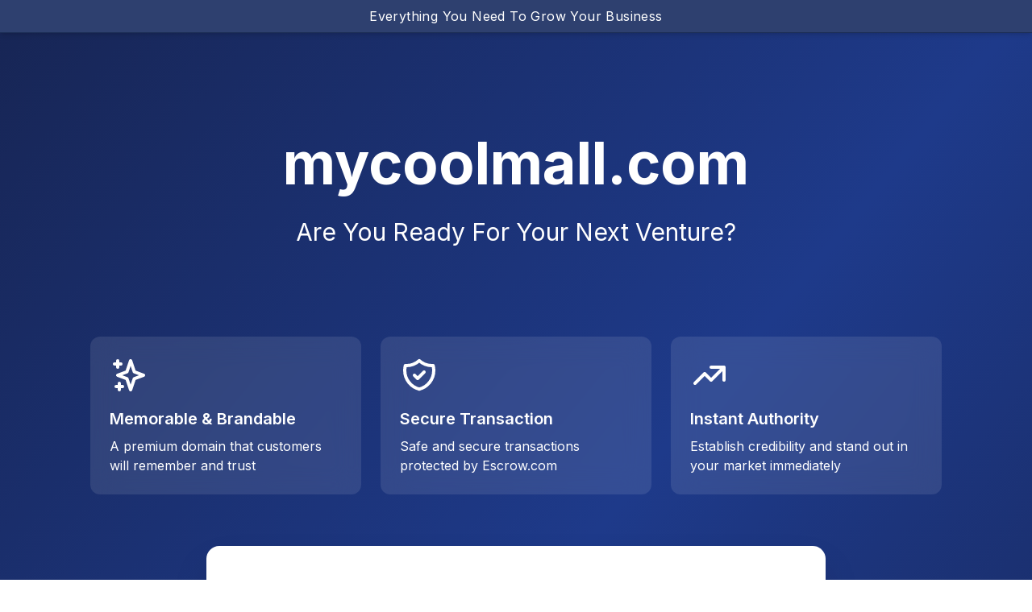

--- FILE ---
content_type: text/html
request_url: https://domainlanding.com/?utm_source=mycoolmall.com&utm_medium=referral
body_size: 3414
content:
<!DOCTYPE html>
<html lang="en">
<head>
    <meta charset="UTF-8">
    <meta name="viewport" content="width=device-width, initial-scale=1.0">
    <title>Premium Domain Names For Your Next Venture</title>
    <link rel="icon" href="/images/blue.png" type="image/png">
    <link rel="apple-touch-icon" href="/images/blue.png">
    <script src="https://cdn.tailwindcss.com"></script>
    
    <!-- Google tag (gtag.js) -->
    <script async src="https://www.googletagmanager.com/gtag/js?id=G-W4591BYD8F"></script>
    <script>
      window.dataLayer = window.dataLayer || [];
      function gtag(){dataLayer.push(arguments);}
      gtag('js', new Date());
    
      gtag('config', 'G-W4591BYD8F');
    </script>
        
    <style>
        @import url('https://fonts.googleapis.com/css2?family=Inter:wght@400;500;600;700&display=swap');
        body {
            font-family: 'Inter', sans-serif;
        }
        /* Responsive domain name sizing */
        #domainName {
            white-space: nowrap;
            max-width: 100%;
            line-height: 1.2;
            padding-bottom: 0.25rem;
        }
    </style>
</head>
<body class="bg-gradient-to-br from-blue-950 via-blue-900 to-blue-950 min-h-screen">
    
    <!-- Notification Bar -->
    <div role="banner" aria-label="AI automation offer" class="fixed top-0 w-full bg-[#2E406F] text-white text-center py-2 shadow-md z-50 border-b border-[#1b2d55]">
        <a target="_blank" href="https://www.gohighlevel.com/?fp_ref=english" class="text-base font-light tracking-wide hover:underline">Everything You Need To Grow Your Business</a>
    </div>

    <!-- Main Content -->
    <div id="mainContent">
        <!-- Header -->
        <div class="container mx-auto px-4 py-8 pt-20">
            <div class="text-center text-white">
                <div class="w-16 h-16 mx-auto mb-4"></div>
                <h1 id="domainName" class="font-bold mb-5 text-white text-5xl md:text-7xl">
                    DomainLanding.com
                </h1>
                <p class="text-2xl md:text-3xl text-white mb-8">
                    Are You Ready For Your Next Venture?
                </p>
            </div>
        </div>

        <!-- Features -->
        <div class="container mx-auto px-4 py-12">
            <div class="grid md:grid-cols-3 gap-6 mb-16 md:mx-24">
                <div class="bg-white/10 backdrop-blur-lg rounded-xl p-6 text-white">
                    <svg class="w-12 h-12 mb-4 text-white" fill="none" stroke="currentColor" viewBox="0 0 24 24">
                        <path stroke-linecap="round" stroke-linejoin="round" stroke-width="2" d="M5 3v4M3 5h4M6 17v4m-2-2h4m5-16l2.286 6.857L21 12l-5.714 2.143L13 21l-2.286-6.857L5 12l5.714-2.143L13 3z"></path>
                    </svg>
                    <h3 class="text-xl font-semibold mb-2">Memorable & Brandable</h3>
                    <p class="text-white">A premium domain that customers will remember and trust</p>
                </div>
                <div class="bg-white/10 backdrop-blur-lg rounded-xl p-6 text-white">
                    <svg class="w-12 h-12 mb-4 text-white" fill="none" stroke="currentColor" viewBox="0 0 24 24">
                        <path stroke-linecap="round" stroke-linejoin="round" stroke-width="2" d="M9 12l2 2 4-4m5.618-4.016A11.955 11.955 0 0112 2.944a11.955 11.955 0 01-8.618 3.04A12.02 12.02 0 003 9c0 5.591 3.824 10.29 9 11.622 5.176-1.332 9-6.03 9-11.622 0-1.042-.133-2.052-.382-3.016z"></path>
                    </svg>
                    <h3 class="text-xl font-semibold mb-2">Secure Transaction</h3>
                    <p class="text-white">Safe and secure transactions protected by Escrow.com</p>
                </div>
                <div class="bg-white/10 backdrop-blur-lg rounded-xl p-6 text-white">
                    <svg class="w-12 h-12 mb-4 text-white" fill="none" stroke="currentColor" viewBox="0 0 24 24">
                        <path stroke-linecap="round" stroke-linejoin="round" stroke-width="2" d="M13 7h8m0 0v8m0-8l-8 8-4-4-6 6"></path>
                    </svg>
                    <h3 class="text-xl font-semibold mb-2">Instant Authority</h3>
                    <p class="text-white">Establish credibility and stand out in your market immediately</p>
                </div>
            </div>

            <!-- Offer Form -->
            <div class="max-w-3xl mx-auto bg-white rounded-2xl shadow-2xl p-8 md:p-12">
                <h2 class="text-3xl font-bold text-gray-900 mb-2 text-center">
                    Make The First Move
                </h2>
                <p class="text-gray-600 mb-8 text-center">
                    Interested in <span id="domainNameForm" class="font-semibold text-blue-600 break-words">DomainLanding.com</span>?<br>
                    Let's connect and explore how we can work together
                </p>

                <div id="offerForm">
                    <div class="space-y-6">
                        <div class="grid md:grid-cols-2 gap-6">
                            <div>
                                <label class="block text-sm font-medium text-gray-700 mb-2">
                                    Full Name *
                                </label>
                                <input
                                    type="text"
                                    id="name"
                                    required
                                    class="w-full px-4 py-3 border border-gray-300 rounded-lg focus:ring-2 focus:ring-blue-500 focus:border-transparent outline-none transition"
                                />
                            </div>

                            <div>
                                <label class="block text-sm font-medium text-gray-700 mb-2">
                                    Business Email *
                                </label>
                                <input
                                    type="email"
                                    id="email"
                                    required
                                    class="w-full px-4 py-3 border border-gray-300 rounded-lg focus:ring-2 focus:ring-blue-500 focus:border-transparent outline-none transition"
                                />
                            </div>

                            <div>
                                <label class="block text-sm font-medium text-gray-700 mb-2">
                                    Phone Number
                                </label>
                                <input
                                    type="tel"
                                    id="phone"
                                    class="w-full px-4 py-3 border border-gray-300 rounded-lg focus:ring-2 focus:ring-blue-500 focus:border-transparent outline-none transition"
                                />
                            </div>

                            <div>
                                <label class="block text-sm font-medium text-gray-700 mb-2">
                                    Company Name
                                </label>
                                <input
                                    type="text"
                                    id="company"
                                    class="w-full px-4 py-3 border border-gray-300 rounded-lg focus:ring-2 focus:ring-blue-500 focus:border-transparent outline-none transition"
                                />
                            </div>
                        </div>

                        <div>
                            <label class="block text-sm font-medium text-gray-700 mb-2">
                                Message *
                            </label>
                            <textarea
                                id="message"
                                rows="4"
                                required
                                class="w-full px-4 py-3 border border-gray-300 rounded-lg focus:ring-2 focus:ring-blue-500 focus:border-transparent outline-none transition resize-none"
                            ></textarea>
                        </div>

                        <button
                            onclick="submitOffer()"
                            id="submitBtn"
                            class="w-full bg-gradient-to-r from-blue-900 to-blue-700 text-white font-semibold py-4 rounded-lg hover:from-blue-800 hover:to-blue-600 transition-all transform hover:scale-[1.02] shadow-lg"
                        >
                            S U B M I T
                        </button>

                        <p class="text-xs text-gray-500 text-center">
                            By submitting this form, you agree to our
                            <a href="privacy-policy.html" target="_blank" rel="noopener noreferrer" class="text-blue-600 hover:underline">
                                Privacy Policy
                            </a>
                            and
                            <a href="terms-of-service.html" target="_blank" rel="noopener noreferrer" class="text-blue-600 hover:underline">
                                Terms of Service
                            </a>
                        </p>

                    </div>
                </div>
            </div>
        </div>

        <!-- Footer -->
        <div class="container mx-auto px-4 py-8 text-center text-white">
            <p class="text-sm mb-2">
                &copy; <span id="currentYear"></span> DomainLanding.com - All rights reserved.
            </p>
            <div class="mt-2">
                <a href="privacy-policy.html" target="_blank" rel="noopener noreferrer" class="text-xs hover:underline opacity-70">Privacy Policy</a>
                <span class="text-xs opacity-70 mx-2">|</span>
                <a href="terms-of-service.html" target="_blank" rel="noopener noreferrer" class="text-xs hover:underline opacity-70">Terms of Service</a>
            </div>
            <p style="font-size: 0.625rem;" class="opacity-70 mt-2">
                Powered by <a id="empower360Link" href="https://empower360.com/" target="_blank" rel="noopener noreferrer" class="hover:underline font-semibold">EMPOWER 360 Inc.</a>
            </p>
        </div>
    </div>

    <!-- Success Message (Hidden by default) -->
    <div id="successMessage" class="hidden min-h-screen flex items-center justify-center p-4">
        <div class="max-w-2xl w-full bg-white rounded-2xl shadow-2xl p-8 md:p-12 text-center">
            <div class="w-20 h-20 bg-green-100 rounded-full flex items-center justify-center mx-auto mb-6">
                <svg class="w-10 h-10 text-green-600" fill="none" stroke="currentColor" viewBox="0 0 24 24">
                    <path stroke-linecap="round" stroke-linejoin="round" stroke-width="2" d="M9 12l2 2 4-4m5.618-4.016A11.955 11.955 0 0112 2.944a11.955 11.955 0 01-8.618 3.04A12.02 12.02 0 003 9c0 5.591 3.824 10.29 9 11.622 5.176-1.332 9-6.03 9-11.622 0-1.042-.133-2.052-.382-3.016z"></path>
                </svg>
            </div>
            <h2 class="text-3xl font-bold text-gray-900 mb-4">
                Thank You For Contacting Us!
            </h2>

            <div class="bg-blue-50 border border-blue-200 rounded-lg p-6">
                <p class="text-sm text-gray-700">
                    We've received your message and will be in touch shortly.
                </p>
            </div>
        </div>
    </div>

    <script>
        // Get domain name from URL parameter
        function getDomainFromURL() {
            const urlParams = new URLSearchParams(window.location.search);
            const utmSource = urlParams.get('utm_source');
            return utmSource || 'DomainLanding.com';
        }

        // Set domain name on page load
        window.addEventListener('DOMContentLoaded', function() {
            const domain = getDomainFromURL();
            const domainElement = document.getElementById('domainName');
            const domainLength = domain.length;
            
            // Set current year in footer
            document.getElementById('currentYear').textContent = new Date().getFullYear();
            
            // Set EMPOWER 360 link with UTM parameters
            const empower360Link = document.getElementById('empower360Link');
            empower360Link.href = 'https://empower360.com/?utm_source=' + encodeURIComponent(domain) + '&utm_medium=referral';
            
            // Adjust font size based on domain length with aggressive mobile sizing
            if (domainLength > 30) {
                domainElement.classList.remove('text-5xl', 'md:text-7xl');
                domainElement.classList.add('text-lg', 'sm:text-xl', 'md:text-3xl', 'lg:text-4xl');
            } else if (domainLength > 25) {
                domainElement.classList.remove('text-5xl', 'md:text-7xl');
                domainElement.classList.add('text-xl', 'sm:text-2xl', 'md:text-4xl', 'lg:text-5xl');
            } else if (domainLength > 20) {
                domainElement.classList.remove('text-5xl', 'md:text-7xl');
                domainElement.classList.add('text-2xl', 'sm:text-3xl', 'md:text-5xl', 'lg:text-6xl');
            } else if (domainLength > 15) {
                domainElement.classList.remove('text-5xl', 'md:text-7xl');
                domainElement.classList.add('text-3xl', 'sm:text-4xl', 'md:text-6xl', 'lg:text-7xl');
            }
            
            domainElement.textContent = domain;
            document.getElementById('domainNameForm').textContent = domain;
            document.getElementById('successDomainName').textContent = domain;
        });

        // Submit offer function
        function submitOffer() {
            const name = document.getElementById('name').value;
            const email = document.getElementById('email').value;
            const phone = document.getElementById('phone').value;
            const company = document.getElementById('company').value;
            const message = document.getElementById('message').value;
            const domain = getDomainFromURL();

            // Validate required fields (matching contact.html validation)
            if (!name || !email || !message) {
                alert('Please fill in all required fields (Name, Email, and Message)');
                return;
            }

            // Disable button and show loading state
            const submitBtn = document.getElementById('submitBtn');
            submitBtn.disabled = true;
            submitBtn.textContent = 'Submitting...';

            // Prepare form data
            const formData = new FormData();
            formData.append('domain', domain);
            formData.append('name', name);
            formData.append('email', email);
            formData.append('phone', phone);
            formData.append('company', company);
            formData.append('message', message);

            // Send to PHP handler
            fetch('submit-offer.php', {
                method: 'POST',
                body: formData
            })
            .then(response => response.json())
            .then(data => {
                if (data.success) {
                    // Show success message
                    document.getElementById('mainContent').classList.add('hidden');
                    document.getElementById('successMessage').classList.remove('hidden');
                } else {
                    alert('There was an error submitting your offer. Please try again or contact us directly.');
                    submitBtn.disabled = false;
                    submitBtn.textContent = 'S U B M I T';
                }
            })
            .catch(error => {
                console.error('Error:', error);
                alert('There was an error submitting your offer. Please try again or contact us directly.');
                submitBtn.disabled = false;
                submitBtn.textContent = 'S U B M I T';
            });
        }
    </script>


<!-- Default Statcounter code for DomainLanding.com
http://DomainLanding.com/ -->
<script type="text/javascript">
var sc_project=9320554; 
var sc_invisible=1; 
var sc_security="2ef0d199"; 
</script>
<script type="text/javascript"
src="https://www.statcounter.com/counter/counter.js"
async></script>
<noscript><div class="statcounter"><a title="Web Analytics"
href="https://statcounter.com/" target="_blank"><img
class="statcounter"
src="https://c.statcounter.com/9320554/0/2ef0d199/1/"
alt="Web Analytics"
referrerPolicy="no-referrer-when-downgrade"></a></div></noscript>
<!-- End of Statcounter Code -->


</body>
</html>